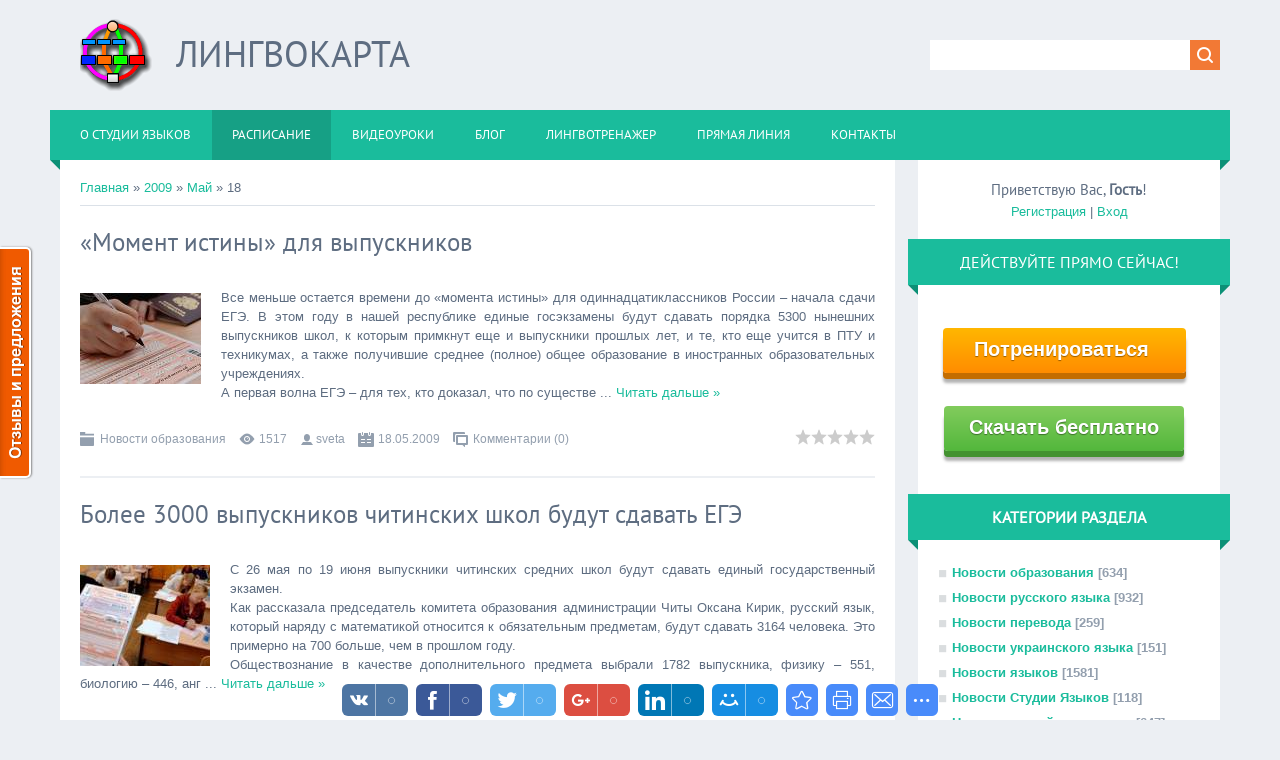

--- FILE ---
content_type: text/css
request_url: http://filolingvia.com/8/set0/css/buttonF.css
body_size: 2112
content:
.button, .button-bevel {
  font-family: Arial, Helvetica, sans-serif;
  font-size: 20px;
  color: #fff;
  text-decoration: none;
  display: inline-block;
  text-align: center;
  padding: 7px 20px 9px;
  margin: .5em .5em .5em 0;
  cursor: pointer;
  text-shadow: 0 1px 1px rgba(0,0,0,0.4);
  -webkit-transition: 0.1s linear;
  -moz-transition: 0.1s linear;
  -ms-transition: 0.1s linear;
  -o-transition: 0.1s linear;
  transition: 0.1s linear;
}

.button2, .button2-bevel {
  font-family: Arial, Helvetica, sans-serif;
  font-size: 20px;
  color: #fff;
  text-decoration: none;
  display: inline-block;
  text-align: center;
  padding: 20px 90px 20px;
  margin: .5em .5em .5em 0;
  cursor: pointer;
  text-shadow: 0 1px 1px rgba(0,0,0,0.4);
  -webkit-transition: 0.1s linear;
  -moz-transition: 0.1s linear;
  -ms-transition: 0.1s linear;
  -o-transition: 0.1s linear;
  transition: 0.1s linear;
}

.button {
  border-radius: 2px;
  box-shadow: inset rgba(255,255,255,0.3) 1px 1px 0;
}
.button2 {
  border-radius: 2px;
  box-shadow: inset rgba(255,255,255,0.3) 1px 1px 0;
}  
  .button:active {
    box-shadow: inset rgba(0,0,0,0.4) 0px 0px 6px;
  }
  .button2:active {
    box-shadow: inset rgba(0,0,0,0.4) 0px 0px 6px;
  }
.rounded {
	border-radius: 20px;
}

.orange {
  background: rgb(255,183,0);
  background: -moz-linear-gradient(top,  rgba(255,183,0,1) 0%, rgba(255,140,0,1) 100%);
  background: -webkit-gradient(linear, left top, left bottom, color-stop(0%,rgba(255,183,0,1)), color-stop(100%,rgba(255,140,0,1)));
  background: -webkit-linear-gradient(top,  rgba(255,183,0,1) 0%,rgba(255,140,0,1) 100%);
  background: -o-linear-gradient(top,  rgba(255,183,0,1) 0%,rgba(255,140,0,1) 100%);
  background: -ms-linear-gradient(top,  rgba(255,183,0,1) 0%,rgba(255,140,0,1) 100%);
  background: linear-gradient(to bottom,  rgba(255,183,0,1) 0%,rgba(255,140,0,1) 100%);
  filter: progid:DXImageTransform.Microsoft.gradient( startColorstr='#ffb700', endColorstr='#ff8c00',GradientType=0 );
  border: 1px solid #e59500;
}
  
  .orange:hover {
    background: rgb(255,203,72);
    background: -moz-linear-gradient(top,  rgba(255,203,72,1) 0%, rgba(255,156,35,1) 100%);
    background: -webkit-gradient(linear, left top, left bottom, color-stop(0%,rgba(255,203,72,1)), color-stop(100%,rgba(255,156,35,1)));
    background: -webkit-linear-gradient(top,  rgba(255,203,72,1) 0%,rgba(255,156,35,1) 100%);
    background: -o-linear-gradient(top,  rgba(255,203,72,1) 0%,rgba(255,156,35,1) 100%);
    background: -ms-linear-gradient(top,  rgba(255,203,72,1) 0%,rgba(255,156,35,1) 100%);
    background: linear-gradient(to bottom,  rgba(255,203,72,1) 0%,rgba(255,156,35,1) 100%);
    filter: progid:DXImageTransform.Microsoft.gradient( startColorstr='#ffcb48', endColorstr='#ff9c23',GradientType=0 );
  }
  
.magenta {
  background: rgb(255,130,172);
  background: -moz-linear-gradient(top,  rgba(255,130,172,1) 0%, rgba(247,37,129,1) 100%);
  background: -webkit-gradient(linear, left top, left bottom, color-stop(0%,rgba(255,130,172,1)), color-stop(100%,rgba(247,37,129,1)));
  background: -webkit-linear-gradient(top,  rgba(255,130,172,1) 0%,rgba(247,37,129,1) 100%);
  background: -o-linear-gradient(top,  rgba(255,130,172,1) 0%,rgba(247,37,129,1) 100%);
  background: -ms-linear-gradient(top,  rgba(255,130,172,1) 0%,rgba(247,37,129,1) 100%);
  background: linear-gradient(to bottom,  rgba(255,130,172,1) 0%,rgba(247,37,129,1) 100%);
  filter: progid:DXImageTransform.Microsoft.gradient( startColorstr='#ff82ac', endColorstr='#f72581',GradientType=0 );
  border: 1px solid #c60a56;
}
  
  .magenta:hover {
    background: rgb(255,155,189);
    background: -moz-linear-gradient(top,  rgba(255,155,189,1) 0%, rgba(248,62,143,1) 100%);
    background: -webkit-gradient(linear, left top, left bottom, color-stop(0%,rgba(255,155,189,1)), color-stop(100%,rgba(248,62,143,1)));
    background: -webkit-linear-gradient(top,  rgba(255,155,189,1) 0%,rgba(248,62,143,1) 100%);
    background: -o-linear-gradient(top,  rgba(255,155,189,1) 0%,rgba(248,62,143,1) 100%);
    background: -ms-linear-gradient(top,  rgba(255,155,189,1) 0%,rgba(248,62,143,1) 100%);
    background: linear-gradient(to bottom,  rgba(255,155,189,1) 0%,rgba(248,62,143,1) 100%);
    filter: progid:DXImageTransform.Microsoft.gradient( startColorstr='#ff9bbd', endColorstr='#f83e8f',GradientType=0 );
  }

.cyan {
  background: rgb(130,207,241);
  background: -moz-linear-gradient(top,  rgba(130,207,241,1) 0%, rgba(56,174,234,1) 100%);
  background: -webkit-gradient(linear, left top, left bottom, color-stop(0%,rgba(130,207,241,1)), color-stop(100%,rgba(56,174,234,1)));
  background: -webkit-linear-gradient(top,  rgba(130,207,241,1) 0%,rgba(56,174,234,1) 100%);
  background: -o-linear-gradient(top,  rgba(130,207,241,1) 0%,rgba(56,174,234,1) 100%);
  background: -ms-linear-gradient(top,  rgba(130,207,241,1) 0%,rgba(56,174,234,1) 100%);
  background: linear-gradient(to bottom,  rgba(130,207,241,1) 0%,rgba(56,174,234,1) 100%);
  filter: progid:DXImageTransform.Microsoft.gradient( startColorstr='#82cff1', endColorstr='#38aeea',GradientType=0 );
  border: 1px solid #3cafcf;
}
  
  .cyan:hover {
    background: rgb(153,216,244);
    background: -moz-linear-gradient(top,  rgba(153,216,244,1) 0%, rgba(79,183,236,1) 100%);
    background: -webkit-gradient(linear, left top, left bottom, color-stop(0%,rgba(153,216,244,1)), color-stop(100%,rgba(79,183,236,1)));
    background: -webkit-linear-gradient(top,  rgba(153,216,244,1) 0%,rgba(79,183,236,1) 100%);
    background: -o-linear-gradient(top,  rgba(153,216,244,1) 0%,rgba(79,183,236,1) 100%);
    background: -ms-linear-gradient(top,  rgba(153,216,244,1) 0%,rgba(79,183,236,1) 100%);
    background: linear-gradient(to bottom,  rgba(153,216,244,1) 0%,rgba(79,183,236,1) 100%);
    filter: progid:DXImageTransform.Microsoft.gradient( startColorstr='#99d8f4', endColorstr='#4fb7ec',GradientType=0 );
  }
  
.red {
  background: #e25b53;
  background: -moz-linear-gradient(top,  #e25b53 0%, #dd2011 100%);
  background: -webkit-gradient(linear, left top, left bottom, color-stop(0%,#e25b53), color-stop(100%,#dd2011));
  background: -webkit-linear-gradient(top,  #e25b53 0%,#dd2011 100%);
  background: -o-linear-gradient(top,  #e25b53 0%,#dd2011 100%);
  background: -ms-linear-gradient(top,  #e25b53 0%,#dd2011 100%);
  background: linear-gradient(to bottom,  #e25b53 0%,#dd2011 100%);
  filter: progid:DXImageTransform.Microsoft.gradient( startColorstr='#e25b53', endColorstr='#dd2011',GradientType=0 );
  border: 1px solid #c42222;
}

  .red:hover {
    background: #dd7671;
    background: -moz-linear-gradient(top,  #dd7671 0%, #dd2011 100%);
    background: -webkit-gradient(linear, left top, left bottom, color-stop(0%,#dd7671), color-stop(100%,#dd2011));
    background: -webkit-linear-gradient(top,  #dd7671 0%,#dd2011 100%);
    background: -o-linear-gradient(top,  #dd7671 0%,#dd2011 100%);
    background: -ms-linear-gradient(top,  #dd7671 0%,#dd2011 100%);
    background: linear-gradient(to bottom,  #dd7671 0%,#dd2011 100%);
    filter: progid:DXImageTransform.Microsoft.gradient( startColorstr='#dd7671', endColorstr='#dd2011',GradientType=0 );
  }

.black {
  background: #444444;
  background: -moz-linear-gradient(top,  #444444 0%, #1c1c1c 100%);
  background: -webkit-gradient(linear, left top, left bottom, color-stop(0%,#444444), color-stop(100%,#1c1c1c));
  background: -webkit-linear-gradient(top,  #444444 0%,#1c1c1c 100%);
  background: -o-linear-gradient(top,  #444444 0%,#1c1c1c 100%);
  background: -ms-linear-gradient(top,  #444444 0%,#1c1c1c 100%);
  background: linear-gradient(to bottom,  #444444 0%,#1c1c1c 100%);
  filter: progid:DXImageTransform.Microsoft.gradient( startColorstr='#444444', endColorstr='#1c1c1c',GradientType=0 );
  border: 1px solid #2a2a2a;
}

  .black:hover {
    background: #686868;
    background: -moz-linear-gradient(top,  #686868 0%, #1c1c1c 100%);
    background: -webkit-gradient(linear, left top, left bottom, color-stop(0%,#686868), color-stop(100%,#1c1c1c));
    background: -webkit-linear-gradient(top,  #686868 0%,#1c1c1c 100%);
    background: -o-linear-gradient(top,  #686868 0%,#1c1c1c 100%);
    background: -ms-linear-gradient(top,  #686868 0%,#1c1c1c 100%);
    background: linear-gradient(to bottom,  #686868 0%,#1c1c1c 100%);
    filter: progid:DXImageTransform.Microsoft.gradient( startColorstr='#686868', endColorstr='#1c1c1c',GradientType=0 );
  }

.green {
  background: #82cc5d;
  background: -moz-linear-gradient(top,  #82cc5d 0%, #53b73c 100%);
  background: -webkit-gradient(linear, left top, left bottom, color-stop(0%,#82cc5d), color-stop(100%,#53b73c));
  background: -webkit-linear-gradient(top,  #82cc5d 0%,#53b73c 100%);
  background: -o-linear-gradient(top,  #82cc5d 0%,#53b73c 100%);
  background: -ms-linear-gradient(top,  #82cc5d 0%,#53b73c 100%);
  background: linear-gradient(to bottom,  #82cc5d 0%,#53b73c 100%);
  filter: progid:DXImageTransform.Microsoft.gradient( startColorstr='#82cc5d', endColorstr='#53b73c',GradientType=0 );
  border: 1px solid #429E34;
}

  .green:hover {
    background: #99cc80;
    background: -moz-linear-gradient(top,  #99cc80 0%, #53b73c 100%);
    background: -webkit-gradient(linear, left top, left bottom, color-stop(0%,#99cc80), color-stop(100%,#53b73c));
    background: -webkit-linear-gradient(top,  #99cc80 0%,#53b73c 100%);
    background: -o-linear-gradient(top,  #99cc80 0%,#53b73c 100%);
    background: -ms-linear-gradient(top,  #99cc80 0%,#53b73c 100%);
    background: linear-gradient(to bottom,  #99cc80 0%,#53b73c 100%);
    filter: progid:DXImageTransform.Microsoft.gradient( startColorstr='#99cc80', endColorstr='#53b73c',GradientType=0 );
  }


.button-bevel {
  vertical-align: top;
  border-radius: 4px;
  border: none;
  padding: 10px 25px 12px;
}
 .button2-bevel {
  vertical-align: top;
  border-radius: 4px;
  border: none;
  padding: 25px 95px 28px;
} 
  .button-bevel:active {
    position: relative;
    top: 5px;
  }
 .button2-bevel:active {
    position: relative;
    top: 10px;
  }  
.button-bevel.orange, .button2-bevel.orange {
  box-shadow: #c46d00 0 6px 0px, rgba(0, 0, 0, 0.3) 0 10px 3px;
}

.button-bevel.orange:active {
    box-shadow: #c46d00 0 3px 0, rgba(0, 0, 0, 0.2) 0 6px 3px;  
  }
.button2-bevel.orange:active {
    box-shadow: #c46d00 0 5px 0, rgba(0, 0, 0, 0.2) 0 10px 6px;  
  } 
.button-bevel.magenta {
  box-shadow: #ca075c 0 6px 0px, rgba(0, 0, 0, 0.3) 0 10px 3px;
}

  .button-bevel.magenta:active {
    box-shadow: #ca075c 0 3px 0, rgba(0, 0, 0, 0.2) 0 6px 3px;  
  }
  
.button-bevel.cyan {
  box-shadow: #1994d3 0 6px 0px, rgba(0, 0, 0, 0.3) 0 10px 3px;
}

  .button-bevel.cyan:active {
    box-shadow: #1994d3 0 3px 0, rgba(0, 0, 0, 0.2) 0 6px 3px;  
  }
  
.button-bevel.red {
  box-shadow: #88180e 0 6px 0px, rgba(0, 0, 0, 0.3) 0 10px 3px;
}

  .button-bevel.red:active {
    box-shadow: #88180e 0 3px 0, rgba(0, 0, 0, 0.2) 0 6px 3px;  
  }
  
.button-bevel.black {
  box-shadow: #000 0 6px 0px, rgba(0, 0, 0, 0.3) 0 10px 3px, inset rgba(255, 255, 255, 0.3) 0 0 3px;
}

  .button-bevel.black:active {
    box-shadow: #000 0 3px 0, rgba(0, 0, 0, 0.2) 0 6px 3px, inset rgba(255, 255, 255, 0.3) 0 0 3px;  
  }
  
.button-bevel.green {
  box-shadow: #439230 0 6px 0px, rgba(0, 0, 0, 0.3) 0 10px 3px;
}

  .button-bevel.green:active {
    box-shadow: #439230 0 3px 0, rgba(0, 0, 0, 0.2) 0 6px 3px;  
  }


.button span, .button-bevel span {
  font-family: 'EntypoRegular';
  font-size: 20px;
  font-weight: normal;
  vertical-align: middle; 
  line-height: 0;
  margin-right: .1em;
}
.button2 span, .button2-bevel span {
  font-family: 'EntypoRegular';
  font-size: 20px;
  font-weight: normal;
  vertical-align: middle; 
  line-height: 0;
  margin-right: .1em;
}
  .refresh:after { content: "h"; font-size: 64px; }
  .shuffle:after { content: "f"; font-size: 64px; }
  .preview:after { content: "M"; font-size: 64px; }
  .tea:after { content: "u"; font-size: 64px; }
  .wifi:after { content: "T"; font-size: 64px; }
  .locator:after { content: "0"; font-size: 64px; }
  
  .rss:after { content: "S"; font-size: 34px; }
  .cloud:after { content: "y"; font-size: 34px; }
  .download:after { content: "w"; font-size: 34px; }
  .trash:after { content: "I"; font-size: 34px; }
  .rack:after { content: "t"; font-size: 34px; }
  .map:after { content: "1"; font-size: 34px; }
  
  .setting:after { content: "@"; font-size: 34px; }
  .identity:after { content: "."; font-size: 34px; }
  .navigation:after { content: "2"; font-size: 34px; }
  .gallery:after { content: "p"; font-size: 34px; }
  .email:after { content: "%"; font-size: 34px; }
  .users:after { content: "+"; font-size: 34px; }
  
  .calendar:after { content: "P"; font-size: 34px; }
  .link:after { content: ">"; font-size: 34px; }
  .time:after { content: "N"; font-size: 34px; }
  .folder:after { content: "s"; font-size: 34px; }
  .tag:after { content: "C"; font-size: 34px; }
  .share:after { content: "5"; font-size: 34px; }
  
  .lock:after { content: "U"; font-size: 34px; }
  .unlock:after { content: "V"; font-size: 34px; }
  .mic:after { content: "O"; font-size: 34px; }
  .love:after { content: "6"; font-size: 34px; }
  .star:after { content: "7"; font-size: 34px; }
  .like:after { content: "8"; font-size: 34px; }
  
  .phone:after { content: "!"; font-size: 34px; }
  .flag:after { content: "?"; font-size: 34px; }
  .adduser:after { content: "-"; font-size: 34px; }
  .attach:after { content: "'"; font-size: 34px; }
  .comment:after { content: ":"; font-size: 34px; }
  .edit:after { content: "&"; font-size: 34px; }
  
  .upload:after { content: "v"; font-size: 34px; }
  .storage:after { content: "x"; font-size: 34px; }
  .photo:after { content: "D"; font-size: 34px; }
  .help:after { content: "K"; font-size: 34px; }
  .glass:after { content: "R"; font-size: 34px; }
  .print:after { content: "<"; font-size: 34px; }
  
  .gadget:after { content: '"'; font-size: 34px; }
  